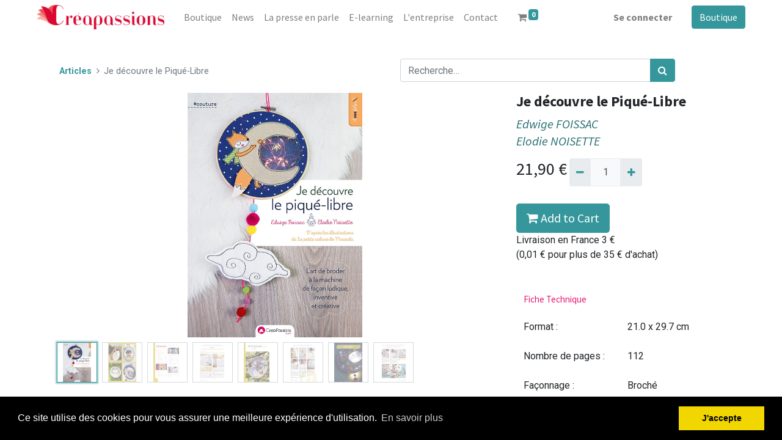

--- FILE ---
content_type: text/html; charset=utf-8
request_url: https://www.creapassions.com/shop/9782814105232-736-je-decouvre-le-pique-libre-1561?search_query=pique&results=4
body_size: 8147
content:
<!DOCTYPE html>
        <html lang="fr-FR" data-website-id="8" data-main-object="product.template(1561,)" data-oe-company-name="V Publications" data-add2cart-redirect="1">
    <head>
                <meta charset="utf-8"/>
                <meta http-equiv="X-UA-Compatible" content="IE=edge,chrome=1"/>
            <meta name="viewport" content="width=device-width, initial-scale=1"/>
        <meta name="generator" content="Odoo"/>
                        <meta property="og:type" content="website"/>
                        <meta property="og:title" content="Je découvre le Piqué-Libre"/>
                        <meta property="og:site_name" content="V Publications"/>
                        <meta property="og:url" content="https://www.creapassions.com/shop/9782814105232-736-je-decouvre-le-pique-libre-1561"/>
                        <meta property="og:image" content="https://www.creapassions.com/web/image/product.template/1561/image_1024?unique=85e9fc6"/>
                        <meta property="og:description"/>
                    <meta name="twitter:card" content="summary_large_image"/>
                    <meta name="twitter:title" content="Je découvre le Piqué-Libre"/>
                    <meta name="twitter:image" content="https://www.creapassions.com/web/image/product.template/1561/image_1024?unique=85e9fc6"/>
                    <meta name="twitter:description"/>
        <link rel="canonical" href="https://www.creapassions.com/shop/9782814105232-736-je-decouvre-le-pique-libre-1561"/>
        <link rel="preconnect" href="https://fonts.gstatic.com/" crossorigin=""/>
                <title> Je découvre le Piqué-Libre | Creapassions </title>
                <link type="image/x-icon" rel="shortcut icon" href="/web/image/website/8/favicon?unique=b8bf0e0"/>
            <link rel="preload" href="/web/static/lib/fontawesome/fonts/fontawesome-webfont.woff2?v=4.7.0" as="font" crossorigin=""/>
            <link type="text/css" rel="stylesheet" href="/web/assets/319096-05be944/8/web.assets_common.min.css" data-asset-bundle="web.assets_common" data-asset-version="05be944"/>
            <link type="text/css" rel="stylesheet" href="/web/assets/319436-c95a194/8/web.assets_frontend.min.css" data-asset-bundle="web.assets_frontend" data-asset-version="c95a194"/>
                <script id="web.layout.odooscript" type="text/javascript">
                    var odoo = {
                        csrf_token: "d1d64072fc5c9f7a8d43e82dc855966d6229aeedo1800448880",
                        debug: "",
                    };
                </script>
            <script type="text/javascript">
                odoo.__session_info__ = {"is_admin": false, "is_system": false, "is_website_user": true, "user_id": false, "is_frontend": true, "profile_session": null, "profile_collectors": null, "profile_params": null, "show_effect": "True", "translationURL": "/website/translations", "cache_hashes": {"translations": "c16e6c4e3572cf8e4dc73a862696f73af3d530dd"}, "geoip_country_code": null};
                if (!/(^|;\s)tz=/.test(document.cookie)) {
                    const userTZ = Intl.DateTimeFormat().resolvedOptions().timeZone;
                    document.cookie = `tz=${userTZ}; path=/`;
                }
            </script>
            <script defer="defer" type="text/javascript" src="/web/assets/269130-8435a4f/8/web.assets_common_minimal.min.js" data-asset-bundle="web.assets_common_minimal" data-asset-version="8435a4f"></script>
            <script defer="defer" type="text/javascript" src="/web/assets/269131-f17771d/8/web.assets_frontend_minimal.min.js" data-asset-bundle="web.assets_frontend_minimal" data-asset-version="f17771d"></script>
            <script defer="defer" type="text/javascript" data-src="/web/assets/295801-3a91b84/8/web.assets_common_lazy.min.js" data-asset-bundle="web.assets_common_lazy" data-asset-version="3a91b84"></script>
            <script defer="defer" type="text/javascript" data-src="/web/assets/307068-eba2e9a/8/web.assets_frontend_lazy.min.js" data-asset-bundle="web.assets_frontend_lazy" data-asset-version="eba2e9a"></script>
        <!-- Google Tag Manager -->
<script>(function(w,d,s,l,i){w[l]=w[l]||[];w[l].push({'gtm.start':
new Date().getTime(),event:'gtm.js'});var f=d.getElementsByTagName(s)[0],
j=d.createElement(s),dl=l!='dataLayer'?'&l='+l:'';j.async=true;j.src=
'https://www.googletagmanager.com/gtm.js?id='+i+dl;f.parentNode.insertBefore(j,f);
})(window,document,'script','dataLayer','GTM-MMHR9MT');</script>
<!-- End Google Tag Manager -->
    </head>
            <body class="">
        <link rel="stylesheet" type="text/css" href="/sh_cookie_notice/static/src/css/cookieconsent.min.css"/>
        <script type="text/javascript" src="/sh_cookie_notice/static/src/js/cookieconsent.min.js"></script>
	<script type="text/javascript"> 
	 window.addEventListener("load", function(){
	var sh_msg = String("Ce site utilise des cookies pour vous assurer une meilleure expérience d&#39;utilisation.");
	var sh_esc_msg = escape(sh_msg);
	//sh_esc_msg = decodeURIComponent(sh_esc_msg);
	var sh_myVal =  String("Ce site utilise des cookies pour vous assurer une meilleure expérience d&#39;utilisation.");
	try {
	    sh_myVal = decodeURIComponent(sh_esc_msg);
	} catch (err) {
	    sh_myVal = String("Ce site utilise des cookies pour vous assurer une meilleure expérience d&#39;utilisation.");
	}	
  	window.cookieconsent.initialise({
	  "palette": {
	    "popup": {
	      "background": "#000" 
	    },
	    "button": {
	      "background": "#f1d600"
	    }
	  },
	  	  "position": "bottom",
	  "content": {
	    "message": sh_myVal,
	    "dismiss": "J&#39;accepte",
	    "allow": "allow",
	    "link": "En savoir plus",
	    "href": "https://www.creapassions.com/donnees-personnelles"
	  }
	})});
    </script>
    <div id="wrapwrap" class="   ">
    <header id="top" data-anchor="true" data-name="Header" class="  o_header_fixed" style="display:;">
    <nav data-name="Navbar" class="navbar navbar-expand-lg navbar-light o_colored_level o_cc shadow-sm">
            <div id="top_menu_container" class="container justify-content-start justify-content-lg-between">
    <a href="/" class="navbar-brand logo mr-4">
            <span role="img" aria-label="Logo of Creapassions" title="Creapassions"><img src="/web/image/website/8/logo/Creapassions?unique=b8bf0e0" class="img img-fluid" alt="Creapassions" loading="lazy"/></span>
        </a>
                <div id="top_menu_collapse" class="collapse navbar-collapse order-last order-lg-0">
    <ul id="top_menu" class="nav navbar-nav o_menu_loading flex-grow-1">
    <li class="nav-item">
        <a role="menuitem" href="/shop" class="nav-link ">
            <span>Boutique</span>
        </a>
    </li>
    <li class="nav-item">
        <a role="menuitem" href="/blog/creapassions-9" class="nav-link ">
            <span>News</span>
        </a>
    </li>
    <li class="nav-item">
        <a role="menuitem" href="/blog/la-presse-en-parle-13/" class="nav-link ">
            <span>La presse en parle</span>
        </a>
    </li>
    <li class="nav-item">
        <a role="menuitem" href="/slides/" class="nav-link ">
            <span>E-learning</span>
        </a>
    </li>
    <li class="nav-item">
        <a role="menuitem" href="/nos-engagements" class="nav-link ">
            <span>L&#39;entreprise</span>
        </a>
    </li>
    <li class="nav-item">
        <a role="menuitem" href="/contacteznous" class="nav-link ">
            <span>Contact</span>
        </a>
    </li>
        <li class="nav-item mx-lg-3 divider d-none"></li> 
        <li class="o_wsale_my_cart align-self-md-start  nav-item mx-lg-3">
            <a href="/shop/cart" class="nav-link">
                <i class="fa fa-shopping-cart"></i>
                <sup class="my_cart_quantity badge badge-primary" data-order-id="">0</sup>
            </a>
        </li>
            <li class="nav-item ml-lg-auto o_no_autohide_item">
                <a href="/web/login" class="nav-link font-weight-bold">Se connecter</a>
            </li>
    </ul>
                </div>
    <div class="oe_structure oe_structure_solo ml-lg-4">
      <section class="s_text_block o_colored_level" data-snippet="s_text_block" data-name="Text" style="background-image: none;">
        <div class="container">
          <a href="/shop" class="_cta btn btn-primary" data-original-title="" title="" aria-describedby="popover560928">Boutique</a>
          <br/>
        </div>
      </section>
    </div>
    <button type="button" data-toggle="collapse" data-target="#top_menu_collapse" class="navbar-toggler ml-auto">
        <span class="navbar-toggler-icon o_not_editable"></span>
    </button>
            </div>
    </nav>
    </header>
                <main>
    <div itemscope="itemscope" itemtype="http://schema.org/Product" id="wrap" class="js_sale ecom-zoomable zoomodoo-next ecom-zoomable zoomodoo-next" data-ecom-zoom-auto="1">
      <section id="product_detail" class="container py-2 oe_website_sale " data-view-track="1">
        <div class="row">
          <div class=" col-md-6 ">
            <ol class="breadcrumb" style="background-color:#fff; !important">
              <li class="breadcrumb-item">
                <a href="/shop">Articles</a>
              </li>
              <li class="breadcrumb-item active">
                <span>Je découvre le Piqué-Libre</span>
              </li>
            </ol>
          </div>
          <div class=" col-md-6 ">
            <div class="form-inline justify-content-end">
    <form method="get" class="o_searchbar_form o_wait_lazy_js s_searchbar_input o_wsale_products_searchbar_form w-100 w-md-auto mr-auto mb-2" action="/shop" data-snippet="s_searchbar_input">
            <div role="search" class="input-group  ">
        <input type="search" name="search" class="search-query form-control oe_search_box None" placeholder="Recherche…" data-search-type="products" data-limit="5" data-display-image="true" data-display-description="true" data-display-extra-link="true" data-display-detail="true" data-order-by="name asc"/>
        <div class="input-group-append">
            <button type="submit" aria-label="Rechercher" title="Rechercher" class="btn oe_search_button btn-primary"><i class="fa fa-search"></i></button>
        </div>
    </div>
            <input name="order" type="hidden" class="o_search_order_by" value="name asc"/>
        </form>
        <div class="o_pricelist_dropdown dropdown d-none ml-2">
            <a role="button" href="#" class="dropdown-toggle btn btn-light border-0 px-0 text-muted align-baseline" data-toggle="dropdown">
                sans remise creapassions
            </a>
            <div class="dropdown-menu" role="menu">
                    <a role="menuitem" class="dropdown-item" href="/shop/change_pricelist/30">
                        <span class="switcher_pricelist" data-pl_id="30">sans remise creapassions</span>
                    </a>
            </div>
        </div>
            </div>
          </div>
        </div>
        <div class="row">
          <div class="col-md-6 col-xl-8">
        <div id="o-carousel-product" class="carousel slide position-sticky mb-3 overflow-hidden" data-ride="carousel" data-interval="0">
            <div class="o_carousel_product_outer carousel-outer position-relative flex-grow-1">
                <div class="carousel-inner h-100">
                        <div class="carousel-item h-100 active">
                            <div class="d-flex align-items-center justify-content-center h-100"><img src="/web/image/product.product/1531/image_1024/%5B9782814105232-736%5D%20Je%20d%C3%A9couvre%20le%20Piqu%C3%A9-Libre?unique=ce45e3e" class="img img-fluid product_detail_img mh-100" alt="Je découvre le Piqué-Libre" loading="lazy"/></div>
                        </div>
                        <div class="carousel-item h-100">
                            <div class="d-flex align-items-center justify-content-center h-100"><img src="/web/image/product.image/429/image_1024/False?unique=697bf5a" class="img img-fluid product_detail_img mh-100" alt="False" loading="lazy"/></div>
                        </div>
                        <div class="carousel-item h-100">
                            <div class="d-flex align-items-center justify-content-center h-100"><img src="/web/image/product.image/430/image_1024/False?unique=697bf5a" class="img img-fluid product_detail_img mh-100" alt="False" loading="lazy"/></div>
                        </div>
                        <div class="carousel-item h-100">
                            <div class="d-flex align-items-center justify-content-center h-100"><img src="/web/image/product.image/431/image_1024/False?unique=697bf5a" class="img img-fluid product_detail_img mh-100" alt="False" loading="lazy"/></div>
                        </div>
                        <div class="carousel-item h-100">
                            <div class="d-flex align-items-center justify-content-center h-100"><img src="/web/image/product.image/432/image_1024/False?unique=697bf5a" class="img img-fluid product_detail_img mh-100" alt="False" loading="lazy"/></div>
                        </div>
                        <div class="carousel-item h-100">
                            <div class="d-flex align-items-center justify-content-center h-100"><img src="/web/image/product.image/433/image_1024/False?unique=697bf5a" class="img img-fluid product_detail_img mh-100" alt="False" loading="lazy"/></div>
                        </div>
                        <div class="carousel-item h-100">
                            <div class="d-flex align-items-center justify-content-center h-100"><img src="/web/image/product.image/434/image_1024/False?unique=697bf5a" class="img img-fluid product_detail_img mh-100" alt="False" loading="lazy"/></div>
                        </div>
                        <div class="carousel-item h-100">
                            <div class="d-flex align-items-center justify-content-center h-100"><img src="/web/image/product.image/435/image_1024/False?unique=697bf5a" class="img img-fluid product_detail_img mh-100" alt="False" loading="lazy"/></div>
                        </div>
                </div>
                    <a class="carousel-control-prev" href="#o-carousel-product" role="button" data-slide="prev">
                        <span class="fa fa-chevron-left p-2" role="img" aria-label="Précédent" title="Précédent"></span>
                    </a>
                    <a class="carousel-control-next" href="#o-carousel-product" role="button" data-slide="next">
                        <span class="fa fa-chevron-right p-2" role="img" aria-label="Suivant" title="Suivant"></span>
                    </a>
            </div>
        <div class="o_carousel_product_indicators pr-1 overflow-hidden">
            <ol class="carousel-indicators p-1 position-static mx-auto my-0 text-left">
                <li data-target="#o-carousel-product" class="m-1 mb-2 align-top active" data-slide-to="0">
                    <div><img src="/web/image/product.product/1531/image_128/%5B9782814105232-736%5D%20Je%20d%C3%A9couvre%20le%20Piqu%C3%A9-Libre?unique=ce45e3e" class="img o_image_64_contain" alt="Je découvre le Piqué-Libre" loading="lazy"/></div>
                </li><li data-target="#o-carousel-product" class="m-1 mb-2 align-top " data-slide-to="1">
                    <div><img src="/web/image/product.image/429/image_128/False?unique=697bf5a" class="img o_image_64_contain" alt="False" loading="lazy"/></div>
                </li><li data-target="#o-carousel-product" class="m-1 mb-2 align-top " data-slide-to="2">
                    <div><img src="/web/image/product.image/430/image_128/False?unique=697bf5a" class="img o_image_64_contain" alt="False" loading="lazy"/></div>
                </li><li data-target="#o-carousel-product" class="m-1 mb-2 align-top " data-slide-to="3">
                    <div><img src="/web/image/product.image/431/image_128/False?unique=697bf5a" class="img o_image_64_contain" alt="False" loading="lazy"/></div>
                </li><li data-target="#o-carousel-product" class="m-1 mb-2 align-top " data-slide-to="4">
                    <div><img src="/web/image/product.image/432/image_128/False?unique=697bf5a" class="img o_image_64_contain" alt="False" loading="lazy"/></div>
                </li><li data-target="#o-carousel-product" class="m-1 mb-2 align-top " data-slide-to="5">
                    <div><img src="/web/image/product.image/433/image_128/False?unique=697bf5a" class="img o_image_64_contain" alt="False" loading="lazy"/></div>
                </li><li data-target="#o-carousel-product" class="m-1 mb-2 align-top " data-slide-to="6">
                    <div><img src="/web/image/product.image/434/image_128/False?unique=697bf5a" class="img o_image_64_contain" alt="False" loading="lazy"/></div>
                </li><li data-target="#o-carousel-product" class="m-1 mb-2 align-top " data-slide-to="7">
                    <div><img src="/web/image/product.image/435/image_128/False?unique=697bf5a" class="img o_image_64_contain" alt="False" loading="lazy"/></div>
                </li>
            </ol>
        </div>
        </div>
          </div>
          <div class="col-md-6 col-xl-4" id="product_details">
            <h1 style="font-size:24px; !important" itemprop="name">Je découvre le Piqué-Libre</h1>
    <h1 itemprop="auteur" style="font-style: italic;font-size:24px; !important ">
        <a itemprop="url" style="  font-style: italic; font-size:0.85em;" href="https://www.creapassions.com/shop/auteur/edwige-foissac-96">Edwige FOISSAC</a>
        <br/>
        <a itemprop="url" style="  font-style: italic; font-size:0.85em;" href="https://www.creapassions.com/shop/auteur/elodie-noisette-207">Elodie NOISETTE</a>
        <br/>
    </h1>
  <span itemprop="url" style="display:none;">/shop/9782814105232-736-je-decouvre-le-pique-libre-1561</span>
            <form action="/shop/cart/update" method="POST">
              <input type="hidden" name="csrf_token" value="d1d64072fc5c9f7a8d43e82dc855966d6229aeedo1800448880"/>
              <div class="js_product js_main_product">
                  <input type="hidden" class="product_id" name="product_id" value="1531"/>
                  <input type="hidden" class="product_template_id" name="product_template_id" value="1561"/>
                    <ul class="d-none js_add_cart_variants" data-attribute_exclusions="{&#39;exclusions: []&#39;}"></ul>
      <div itemprop="offers" itemscope="itemscope" itemtype="http://schema.org/Offer" class="product_price d-inline-block mt-2 mb-3">
          <h3 class="css_editable_mode_hidden">
              <span data-oe-type="monetary" data-oe-expression="combination_info[&#39;price&#39;]" class="oe_price" style="white-space: nowrap;"><span class="oe_currency_value">21,90</span> €</span>
              <span itemprop="price" style="display:none;">21.900000000000002</span>
              <span itemprop="priceCurrency" style="display:none;">EUR</span>
              <span data-oe-type="monetary" data-oe-expression="combination_info[&#39;list_price&#39;]" style="text-decoration: line-through; white-space: nowrap;" class="text-danger oe_default_price ml-1 h5 d-none"><span class="oe_currency_value">21,90</span> €</span>
          </h3>
          <h3 class="css_non_editable_mode_hidden decimal_precision" data-precision="2">
            <span><span class="oe_currency_value">21,90</span> €</span>
          </h3>
      </div>
                <p class="css_not_available_msg alert alert-warning">Cette combinaison n'existe pas.</p>
        <div class="css_quantity input-group d-inline-flex mr-2 my-1 align-middle" contenteditable="false">
            <div class="input-group-prepend">
                <a class="btn btn-primary js_add_cart_json" aria-label="Supprimer" title="Supprimer" href="#">
                    <i class="fa fa-minus"></i>
                </a>
            </div>
            <input type="text" class="form-control quantity" data-min="1" name="add_qty" value="1"/>
            <div class="input-group-append">
                <a class="btn btn-primary float_left js_add_cart_json" aria-label="Ajouter" title="Ajouter" href="#">
                    <i class="fa fa-plus"></i>
                </a>
            </div>
        </div>
      <div id="add_to_cart_wrap" class="d-inline"><a role="button" id="add_to_cart" class="btn btn-primary btn-lg mt16 js_check_product a-submit d-block d-sm-inline-block" href="#"><i class="fa fa-shopping-cart"></i> Add to Cart</a>
    <div class="delay_message o_not_editable"></div>
    <p class="">Livraison en France 3&nbsp;€<br/>
(0,01 € pour plus de 35 € d'achat)
<br/></p>
    <div id="product_option_block"></div>
  <div id="product_option_block"></div>
              </div>
      <div class="availability_messages o_not_editable"></div>
    </div>
    <div>
      <br/>
      <table class="mt-16  table" style=" border:0px; overflow: hidden; padding:0px; ">
        <th colspan="2" style="color:#e81a74; border-top: 0px;  ">
          <h6 style="margin-bottom:0em; color:#e81a74;"> Fiche Technique </h6>
        </th>
          <tr>
            <td style="border-top: 0px;  "> Format : </td>
            <td style="border-top: 0px;">21.0 x 29.7 cm</td>
          </tr>
        <tr>
          <td style="border-top: 0px;"> Nombre de pages :</td>
          <td style="border-top: 0px;">112</td>
        </tr>
        <tr>
          <td style="border-top: 0px;"> Façonnage : </td>
          <td style="border-top: 0px;">Broché</td>
        </tr>
        <tr>
          <td style="border-top: 0px;"> Impression : </td>
          <td style="border-top: 0px;">Quadrichromie</td>
        </tr>
        <tr>
          <td style="border-top: 0px;"> ISBN : </td>
          <td style="border-top: 0px;">978-2-8141-0523-2</td>
        </tr>
      </table>
    </div>
            </form>
            <div>
              <div id="product_attributes_simple">
                <p class="text-muted">
                </p>
              </div><div id="o_product_terms_and_share">
    <p class="text-muted h6 mt-3"><a href="/cgv" data-original-title="" title="">Conditions générales</a><br/>
                Expédition : 2-3 jours ouvrables
            </p>
            <div class="h4 mt-3 d-flex justify-content-end" contenteditable="false">
    <div data-snippet="s_share" class="s_share text-left text-lg-right">
        <a href="https://www.facebook.com/sharer/sharer.php?u={url}" target="_blank" class="s_share_facebook mx-1 my-0">
            <i class="fa fa-facebook "></i>
        </a>
        <a href="https://twitter.com/intent/tweet?text={title}&amp;url={url}" target="_blank" class="s_share_twitter mx-1 my-0">
            <i class="fa fa-twitter "></i>
        </a>
        <a href="https://pinterest.com/pin/create/button/?url={url}&amp;media={media}&amp;description={title}" target="_blank" class="s_share_pinterest mx-1 my-0">
            <i class="fa fa-pinterest "></i>
        </a>
        <a href="mailto:?body={url}&amp;subject={title}" class="s_share_email mx-1 my-0">
            <i class="fa fa-envelope "></i>
        </a>
    </div>
            </div>
        </div>
            </div>
            <hr/>
            <p class="text-muted"></p>
        </div>
        </div>
      </section>
        <div class="container mt32">
             <div class="row" style="background:#eee; border-collapse: collapse;  border-radius: 1em; padding:15px;">
                <p><p>- L'art de broder à la machine de façon ludique, inventive et créative</p>
<p>- Sur la base des dessins réalisés à la machine à coudre par Edwige Foissac</p></p>
            </div>
            <div class="row">
                <div class="col-md-6" style="padding:15px;">
                    <H6>Description</H6>
                    <hr/>
                    <p><p><strong>Dessiner sur vos tissus</strong></p>
<p>Le piqué-libre, appelé aussi broderie libre, est une technique de broderie à la machine à coudre qui permet de réaliser des dessins sur le tissu.10 projets déclinables et adaptables inspirés de l’univers magique de La petite cabane de Mavada (Edwige Foissac) avec la particularité d'être entièrement en piqué-libre. </p>
<p>Des créations qui permettent de décorer une chambre d'enfant, un jardin ou encore une salle de jeux grâce à des petits personnages colorés et rigolos (un renard, un petit matelos, un paresseux) et de réaliser une horloge, un porte-objets et plein de petits objets décos.</p></p>
                </div>
                <div class="col-md-6" style="font-style: italic; padding:15px;  margin-bottom:0px;!important ">
                        <h6 itemprop="auteur" style="font-style: italic; padding:0px;  margin-bottom:0px;!important ">
                            <a itemprop="url" href="https://www.creapassions.com/shop/auteur/edwige-foissac-96">Edwige FOISSAC</a>
                        </h6>
                        <hr/>
                         <p style="font-style: italic; padding:0px;  margin-bottom:0px;!important "><p><span>Auteur de trois livres à succès, Edwige Foissac blogue depuis 2010 sur </span><a href="http://mavada.canalblog.com/">mavada.canalblog.com</a><span>. Passionnée de loisirs créatifs, elle s’offre sa première machine à</span><br><span>coudre, lors de son premier congé maternité, et se spécialise dans la création de sacs et d’accessoires uniques et originaux en mélangeant couleurs, matières et styles.</span></p>
<p>Spécialiste des sacs, elle crée ses modèles, mélange les couleurs, les matières et les styles. Créatrice du blog " La petite cabane de Mavada".</p>
<p></p>
<p></p></p>
                        <h6 itemprop="auteur" style="font-style: italic; padding:0px;  margin-bottom:0px;!important ">
                            <a itemprop="url" href="https://www.creapassions.com/shop/auteur/elodie-noisette-207">Elodie NOISETTE</a>
                        </h6>
                        <hr/>
                         <p style="font-style: italic; padding:0px;  margin-bottom:0px;!important "><p>Créatrice et blogueuse, autodidacte et touche à tout, passionnée par la création de poupées et les loisirs créatifs depuis son enfance.</p>
<p>Maman de deux enfants, l'envie d'apprendre à coudre est arrivée avec la naissance de sa fille.</p></p>
                </div>
                </div>
        </div>
    <div class="o_shop_discussion_rating" data-anchor="true">
      <section id="o_product_page_reviews" class="container pt32 pb32" data-anchor="true">
        <a class="o_product_page_reviews_title d-flex justify-content-between text-decoration-none" type="button" data-toggle="collapse" data-target="#o_product_page_reviews_content" aria-expanded="false" aria-controls="o_product_page_reviews_content">
          <h3 class="mb32">Avis client :</h3>
          <i class="fa align-self-start"></i>
        </a>
        <div id="o_product_page_reviews_content" class="collapse">
        <div id="discussion" data-anchor="true" class="d-print-none o_portal_chatter o_not_editable p-0" data-res_model="product.template" data-res_id="1561" data-pager_step="5" data-allow_composer="1" data-two_columns="true" data-display_rating="True">
        </div>
        </div>
      </section>
    </div>
    </div>
                </main>
                <footer id="bottom" data-anchor="true" data-name="Footer" class="o_footer o_colored_level o_cc ">
                    <div id="footer" class="oe_structure oe_structure_solo">
      <section class="s_text_block pt16 pb8" data-name="Text block" style="background-image: none;" data-snippet="s_text_block" data-original-title="" title="" aria-describedby="tooltip133146">
        <div class="container">
          <div class="row">
            <div class="col-lg-4 o_colored_level" data-original-title="" title="" aria-describedby="tooltip582638" style="">
              <h5>Nos produits &amp; Services</h5>
              <ul class="list-unstyled" data-original-title="" title="" aria-describedby="tooltip770807">
                <li data-original-title="" title="" aria-describedby="tooltip100215">
                  <a href="/" data-original-title="" title="">
                    <font style="" data-original-title="" title="" aria-describedby="tooltip621274" class="text-white">Accueil</font>
                  </a>
                </li>
                <p data-original-title="" title="" aria-describedby="tooltip940347">
                  <a href="https://www.creapassions.com/mentions-legales">
                    <font class="text-white">Mentions Légales</font>
                  </a>
                  <br/>
                  <a href="https://www.creapassions.com/cgv">
                    <font class="text-white">Conditions Générales de Vente</font>
                  </a>
                </p>
                <p data-original-title="" title="" aria-describedby="tooltip940347">
                  <a href="/donnees-personnelles">
                    <font class="text-white">Données personnelles<br/></font>
                  </a>
                  <a href="/avis" data-original-title="" title="">
                    <font class="text-white" data-original-title="" title="" aria-describedby="tooltip217514">Gestion des avis&nbsp;</font>
                  </a>
                  <a href="https://www.creapassions.com/affiliate/" data-original-title="" title="" aria-describedby="tooltip857212"></a>
                </p>
         <li><a href="/affiliate/">Affiliate</a></li>
     </ul>
              <br/>
            </div>
            <div class="col-lg-4 o_colored_level" id="connect">
              <h5>Rejoignez-nous</h5>
              <ul class="list-unstyled">
                <li>
                  <br/>
                </li>
                <li>
                  <a href="/contactus" data-original-title="" title="">
                    <font style="" data-original-title="" title="" aria-describedby="tooltip520262" class="text-white">Contactez-nous</font>
                  </a>
                </li>
              </ul>
            </div>
            <div class="col-lg-4 o_colored_level">
              <h5>
                <span>V Publications</span>
                <small> - <a href="/aboutus" data-original-title="" title="" target="_blank"><font style="" data-original-title="" title="" aria-describedby="tooltip14940" class="text-white">À propos</font></a></small>
              </h5>
              <p data-original-title="" title="" aria-describedby="tooltip68135">
                <span style="font-size: 0.875rem;">Maison d’édition spécialisée dans les loisirs créatifs (Arts du fil, arts graphiques, DIY) depuis plus de 15 ans. <a href="http://apassions.com">Créapassions.com</a>, c’est aujourd’hui plus de 500 livres publiés et une communauté fidèle sur les réseaux sociaux. </span>
                <br/>
              </p>
            </div>
          </div>
        </div>
      </section>
    </div>
  <div class="o_footer_copyright o_colored_level o_cc" data-name="Copyright">
                        <div class="container py-3">
                            <div class="row">
                                <div class="col-sm text-center text-sm-left text-muted">
                                    <span class="o_footer_copyright_name mr-2">Copyright © Guy Trédaniel Groupe</span>
  </div>
                                <div class="col-sm text-center text-sm-right o_not_editable">
        <div class="o_brand_promotion">
        Créé avec 
            <a target="_blank" class="badge badge-light" href="http://www.odoo.com?utm_source=db&amp;utm_medium=website">
                <img alt="Odoo" src="/web/static/img/odoo_logo_tiny.png" style="height: 1em; vertical-align: baseline;" loading="lazy"/>
            </a>
        - 
                    Le #1 <a target="_blank" href="http://www.odoo.com/app/ecommerce?utm_source=db&amp;utm_medium=website">Open Source eCommerce</a>
        </div>
                                </div>
                            </div>
                        </div>
                    </div>
                </footer>
            </div>
                    <script>
                window.addEventListener('load', function () {
                    odoo.define('im_livechat.livesupport', function (require) {
                    });
                });
                    </script>
        <!-- Google Tag Manager (noscript) -->
<noscript><iframe src="https://www.googletagmanager.com/ns.html?id=GTM-MMHR9MT"
height="0" width="0" style="display:none;visibility:hidden"></iframe></noscript>
<!-- End Google Tag Manager (noscript) -->
    </body>
        </html>